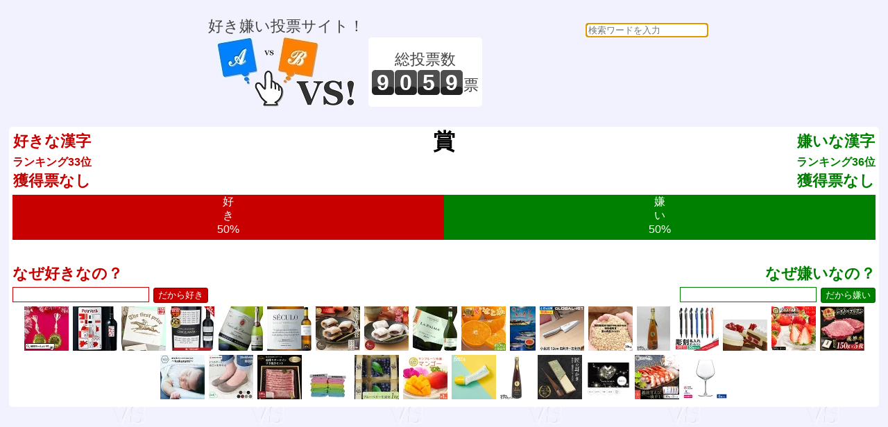

--- FILE ---
content_type: text/html; charset=UTF-8
request_url: https://vs.e-onlineservice.com/16943.html
body_size: 48743
content:


<!doctype html>
<html lang="ja">
<head>
<meta charset="utf-8" />
<meta http-equiv="content-type" content="text/html;charset=utf-8" />
<meta http-equiv="content-style-type" content="text/css;charset=utf-8" />
<meta http-equiv="content-script-type" content="text/javascript" />
<title>vs! 好き嫌い 賞</title>
<meta name="description" content="好き嫌い投票サイト！" />
<meta name="keywords" content="vs,ブイエス,どっち,どちら,投票,選択,２択,選ぶ,ランキング,好き,嫌い,賞" />
<meta name="robots" content="index,follow" />
<link rel="shortcut icon" href="/favicon.ico" />
<link href="/common.css" rel="stylesheet" type="text/css" />
<script type="text/javascript">
    function checkCommentSubmit(button) {
            if(button.form.elements["comment"].value == "") {
                alert("理由を教えてくれませんか？");
                button.form.elements["comment"].focus();
            } else {
                button.disabled=true;
                button.form.elements["rand_num"].value="1768883141";
                button.form.submit();
            }
    }
    function checkVSSubmit(button) {
            button.disabled=true;
            button.form.elements["rand_num"].value="1768883141";
            button.form.submit();
    }
</script>
<script data-ad-client="ca-pub-3974776018579904" async src="https://pagead2.googlesyndication.com/pagead/js/adsbygoogle.js"></script>
</head>
<body onLoad="document.searchform.content.focus()">
<div id="header_frame">
<ul>
<li style="display:inline-block;">
<p>好き嫌い投票サイト！</p>
<a href="/"><img src="/img/header.jpg" alt="vs! 好き嫌いヘッダイメージ" border="0"></a>
</li>
<li style="display:inline-block;"><div style="height:100px;display:table-cell;text-align:center;vertical-align:middle;background:white;border-radius:5px;padding:0 5px;"><p>総投票数</p>
<p>
<span id="total_counter">9</span><span id="total_counter">0</span><span id="total_counter">5</span><span id="total_counter">9</span><span>票</span></p>
</div></li>
<li style="display:inline-block;">
<div><form action="/search.php" id= "searchform" name="searchform" method="POST" style="float:right;text-align:right;">
<input type="text" name="content" style="border-radius:5px;" placeholder="検索ワードを入力" required>
</form>
</div><script async src="//pagead2.googlesyndication.com/pagead/js/adsbygoogle.js"></script>
<ins class="adsbygoogle"
     style="display:inline-block;width:320px;height:100px"
     data-ad-client="ca-pub-3974776018579904"
     data-ad-slot="3002890887"></ins>
<script>
(adsbygoogle = window.adsbygoogle || []).push({});
</script>
</li>
</ul>
</div>
<div id="main_frame">
<div id="centering_div">
<div id="likedislike_base">
<div style="float:left;margin:5px;font-weight:bold;color:rgb(200,0,0);">好きな漢字<br><span style="font-size:medium;">ランキング33位</span><br>獲得票なし</div>
<div style="float:right;margin:5px;font-weight:bold;color:rgb(0,128,0);">嫌いな漢字<br><span style="font-size:medium;">ランキング36位</span><br>獲得票なし</div>
<div style="color:black;font-size:xx-large;font-weight:bold;">賞</div>
<ul style="clear:both;padding:0 5px;"><li style="height:65px;font-size:medium;line-height:130%;display:inline-block;overflow:hidden;color:white;background-color:rgb(200,0,0);width:50%;">好<br>き<br>50%</li><li style="height:65px;font-size:medium;line-height:130%;display:inline-block;overflow:hidden;color:white;background-color:rgb(0,128,0);width:50%;">嫌<br>い<br>50%</li></ul>
<div style="clear:both;padding:5px;">
<form action="/writebbs16943.html" method="POST" onsubmit="return false;" style="width:50%;float:left;text-align:left;font-weight:bold;color:rgb(200,0,0);">
なぜ好きなの？<br>
<input type="text" name="comment" style="color:rgb(200,0,0);border:solid 1px rgb(200,0,0);font-size:medium;">
<input type="hidden" name="likedislike" value="like"><input type="hidden" id="rand_num" name="rand_num" value="rand_num"><input type="hidden" id="parsonal_check" name="parsonal_check" value="6298bfd148cc21761b7ac2590a961cc8"><input type="button" id="submitlikebutton" value="だから好き" onclick="return checkCommentSubmit(this)">
</form>
<form action="/writebbs16943.html" method="POST" onsubmit="return false;" style="width:50%;float:right;text-align:right;font-weight:bold;color:rgb(0,128,0);">
なぜ嫌いなの？<br>
<input type="text" name="comment" style="color:rgb(0,128,0);border:solid 1px rgb(0,128,0);font-size:medium;">
<input type="hidden" name="likedislike" value="dislike"><input type="hidden" id="rand_num" name="rand_num" value="rand_num"><input type="hidden" id="parsonal_check" name="parsonal_check" value="6298bfd148cc21761b7ac2590a961cc8"><input type="button" id="submitdislikebutton" value="だから嫌い" onclick="return checkCommentSubmit(this)">
</form>
</div>
<div style="clear:both;padding:5px;">
<a href="https://hb.afl.rakuten.co.jp/hgc/g00qwoh2.hb5uzd02.g00qwoh2.hb5v0570/?pc=https%3A%2F%2Fitem.rakuten.co.jp%2Fwasshoi-mura%2F44383%2F&m=http%3A%2F%2Fm.rakuten.co.jp%2Fwasshoi-mura%2Fi%2F10016009%2F&rafcid=wsc_i_is_1086869794204690428" target="_blank"><img src="https://thumbnail.image.rakuten.co.jp/@0_mall/wasshoi-mura/cabinet/marche_1/44383.jpg?_ex=64x64" border=0 title="【25個セット】 やったね金メダル 運動会 メダル 金メダル 体育祭 がんばった 参加賞 発表会 記念品 ご褒美 学校 小学校 景品 玩具 おもちゃ 縁日 お祭り 幼稚園 メダル 保育園 イベント ランチ景品 子ども会 子供会 子供 子ども 幼児 キッズ 表彰式 表彰 問屋 1,147円"></a>
<a href="https://hb.afl.rakuten.co.jp/hgc/g00qi1a2.hb5uzdbb.g00qi1a2.hb5v0ee7/?pc=https%3A%2F%2Fitem.rakuten.co.jp%2Fynstokyo%2F11-50-137-0121%2F&m=http%3A%2F%2Fm.rakuten.co.jp%2Fynstokyo%2Fi%2F10003112%2F&rafcid=wsc_i_is_1086869794204690428" target="_blank"><img src="https://thumbnail.image.rakuten.co.jp/@0_mall/ynstokyo/cabinet/etiquette002/11-08-137-0121.jpg?_ex=64x64" border=0 title="カタッボ・ペトリエラ・ロッソ 1,639円"></a>
<a href="https://hb.afl.rakuten.co.jp/hgc/g00qh5n2.hb5uz4db.g00qh5n2.hb5v0ea1/?pc=https%3A%2F%2Fitem.rakuten.co.jp%2Fhankomaturi%2F10015164%2F&m=http%3A%2F%2Fm.rakuten.co.jp%2Fhankomaturi%2Fi%2F10015164%2F&rafcid=wsc_i_is_1086869794204690428" target="_blank"><img src="https://thumbnail.image.rakuten.co.jp/@0_mall/hankomaturi/cabinet/img_item_stamp/stp_435_1.jpg?_ex=64x64" border=0 title="【24H限定★390円OFFクーポン有】 スタンプ 馬「一等賞」[stp_435] ハンドメイドタグやラッピングに 【 送料無料 】 かわいい 記念日 ギフト プレゼント 贈り物 お祝い 買いまわり 買い回り ポイント消化 (HK030) 1,500円"></a>
<a href="https://hb.afl.rakuten.co.jp/hgc/g00pn5h2.hb5uz38f.g00pn5h2.hb5v0e51/?pc=https%3A%2F%2Fitem.rakuten.co.jp%2Ftoscana%2F10032899%2F&m=http%3A%2F%2Fm.rakuten.co.jp%2Ftoscana%2Fi%2F10033611%2F&rafcid=wsc_i_is_1086869794204690428" target="_blank"><img src="https://thumbnail.image.rakuten.co.jp/@0_mall/toscana/cabinet/r_001/10211971-n-s.jpg?_ex=64x64" border=0 title="【6本〜送料無料】コレッツィオーネ チンクアンタ +7 NV サン マルツァーノ 赤ワイン イタリア 750ml 旨安大賞2016 ネグロ アマーロ プーリア フルーティ 果実味 濃厚 寒中見舞い バレンタインギフト 成人式 2,684円"></a>
<a href="https://hb.afl.rakuten.co.jp/hgc/g00qi1a2.hb5uzdbb.g00qi1a2.hb5v0ee7/?pc=https%3A%2F%2Fitem.rakuten.co.jp%2Fynstokyo%2F51-nv-142-0166%2F&m=http%3A%2F%2Fm.rakuten.co.jp%2Fynstokyo%2Fi%2F10008232%2F&rafcid=wsc_i_is_1086869794204690428" target="_blank"><img src="https://thumbnail.image.rakuten.co.jp/@0_mall/ynstokyo/cabinet/etiquette004/51-nv-142-0166.jpg?_ex=64x64" border=0 title="ヴーヴ・アンバル・ヴーヴ・ド・シャレンヌ・ブリュット・グラン・レゼルヴ 1,243円"></a>
<a href="https://hb.afl.rakuten.co.jp/hgc/g00qi1a2.hb5uzdbb.g00qi1a2.hb5v0ee7/?pc=https%3A%2F%2Fitem.rakuten.co.jp%2Fynstokyo%2F21-50-137-0292%2F&m=http%3A%2F%2Fm.rakuten.co.jp%2Fynstokyo%2Fi%2F10004532%2F&rafcid=wsc_i_is_1086869794204690428" target="_blank"><img src="https://thumbnail.image.rakuten.co.jp/@0_mall/ynstokyo/cabinet/etiquette003/21-50-137-0292.jpg?_ex=64x64" border=0 title="ビノス・デ・アルガンサ・セクロ・ゴデーリョ・ドーニャ・ブランカ 1,738円"></a>
<a href="https://hb.afl.rakuten.co.jp/hgc/g00stpz2.hb5uz5d0.g00stpz2.hb5v0558/?pc=https%3A%2F%2Fitem.rakuten.co.jp%2Fhabutemochi%2F10000019%2F&m=http%3A%2F%2Fm.rakuten.co.jp%2Fhabutemochi%2Fi%2F10000018%2F&rafcid=wsc_i_is_1086869794204690428" target="_blank"><img src="https://thumbnail.image.rakuten.co.jp/@0_mall/habutemochi/cabinet/item/02/10000019.jpg?_ex=64x64" border=0 title="羽二重餅 幻のにっき 8個入り 【ポスト投函可能】 第26回全国菓子博覧会 名誉総裁賞受賞 1000円ポッキリ 餅 お餅 和菓子 スイーツ お菓子 福井 銘菓 北陸 ギフト 贈り物 お土産 お供え 内祝い お返し 母の日 父の日 バレンタインデー お中元 敬老の日 お歳暮 お年賀 1,000円"></a>
<a href="https://hb.afl.rakuten.co.jp/hgc/g00stpz2.hb5uz5d0.g00stpz2.hb5v0558/?pc=https%3A%2F%2Fitem.rakuten.co.jp%2Fhabutemochi%2F10000004%2F&m=http%3A%2F%2Fm.rakuten.co.jp%2Fhabutemochi%2Fi%2F10000004%2F&rafcid=wsc_i_is_1086869794204690428" target="_blank"><img src="https://thumbnail.image.rakuten.co.jp/@0_mall/habutemochi/cabinet/item/02/10000004.jpg?_ex=64x64" border=0 title="羽二重餅 織福 8個入り 【ポスト投函可能】 第22回全国菓子博覧会 名誉総裁賞受賞 楽天1位 1000円ポッキリ 餅 お餅 和菓子 スイーツ お菓子 福井 銘菓 北陸 ギフト 贈り物 お土産 お供え 内祝い お返し 母の日 父の日 バレンタインデー お中元 敬老の日 お歳暮 お年賀 1,000円"></a>
<a href="https://hb.afl.rakuten.co.jp/hgc/g00qi1a2.hb5uzdbb.g00qi1a2.hb5v0ee7/?pc=https%3A%2F%2Fitem.rakuten.co.jp%2Fynstokyo%2F51-nv-147-0004%2F&m=http%3A%2F%2Fm.rakuten.co.jp%2Fynstokyo%2Fi%2F10000583%2F&rafcid=wsc_i_is_1086869794204690428" target="_blank"><img src="https://thumbnail.image.rakuten.co.jp/@0_mall/ynstokyo/cabinet/etiquette005/51-nv-147-0004a.jpg?_ex=64x64" border=0 title="ヴィーニャ・ラ・ローサ・ラ・パルマ・シャルドネ・ブリュット NV 1,529円"></a>
<a href="https://hb.afl.rakuten.co.jp/hgc/g00tlr92.hb5uz9c8.g00tlr92.hb5v0215/?pc=https%3A%2F%2Fitem.rakuten.co.jp%2Ff452076-kushima%2F41497%2F&m=http%3A%2F%2Fm.rakuten.co.jp%2Ff452076-kushima%2Fi%2F10000210%2F&rafcid=wsc_i_is_1086869794204690428" target="_blank"><img src="https://thumbnail.image.rakuten.co.jp/@0_mall/f452076-kushima/cabinet/10378519/10378522/ad-ab1_5kg_cart.jpg?_ex=64x64" border=0 title="【ふるさと納税】≪期間限定・先行予約≫ 2026年1月中旬より発送開始【数量限定】訳あり 農林水産大臣賞受賞農園！ふるやさんちの温室せとか（約5kg・20〜24玉※サイズ混合）宮崎県産 果物 フルーツ みかん 柑橘 ギフト お取り寄せ 特産品【ふるやさんちのみかん園】AD-AB1 23,000円"></a>
<a href="https://hb.afl.rakuten.co.jp/hgc/g00r46m2.hb5uzd46.g00r46m2.hb5v05d1/?pc=https%3A%2F%2Fitem.rakuten.co.jp%2Fkanekyu-store%2Fikura-01-1kg-a1-s19-m-r%2F&m=http%3A%2F%2Fm.rakuten.co.jp%2Fkanekyu-store%2Fi%2F10005214%2F&rafcid=wsc_i_is_1086869794204690428" target="_blank"><img src="https://thumbnail.image.rakuten.co.jp/@0_mall/kanekyu-store/cabinet/sioikura-1kg-marua/11-12-7.jpg?_ex=64x64" border=0 title="2025年新物　入荷　塩いくら　1kg　マルア阿部商店　農林水産大臣賞受賞　　北海道産　送料無料 贈答 贈り物 訳あり メガ盛り お歳暮 34,900円"></a>
<a href="https://hb.afl.rakuten.co.jp/hgc/g00pz5q2.hb5uz23e.g00pz5q2.hb5v0515/?pc=https%3A%2F%2Fitem.rakuten.co.jp%2Fimportshopaqua%2Fglbi-c12%2F&m=http%3A%2F%2Fm.rakuten.co.jp%2Fimportshopaqua%2Fi%2F10006864%2F&rafcid=wsc_i_is_1086869794204690428" target="_blank"><img src="https://thumbnail.image.rakuten.co.jp/@0_mall/importshopaqua/cabinet/zoom_c/omk1/01/glbi-c12.jpg?_ex=64x64" border=0 title="【楽天1位】【無料ラッピング】【豪華特典付き】GLOBAL 包丁 新シリーズIST（イスト） 小出刃 12cm 魚 刺身 三枚おろし 和包丁 右利き 左利き 日本製 グッドデザイン賞［ グローバル IST イスト 小出刃 IST-05 刃渡り12cm ］ 11,000円"></a>
<a href="https://hb.afl.rakuten.co.jp/hgc/g00rexf2.hb5uz69a.g00rexf2.hb5v0e79/?pc=https%3A%2F%2Fitem.rakuten.co.jp%2Fkomeshige%2F03-017-10kg%2F&m=http%3A%2F%2Fm.rakuten.co.jp%2Fkomeshige%2Fi%2F10000188%2F&rafcid=wsc_i_is_1086869794204690428" target="_blank"><img src="https://thumbnail.image.rakuten.co.jp/@0_mall/komeshige/cabinet/02956929/08802532/imgrc0137886271.jpg?_ex=64x64" border=0 title="新米 玄米 米 農薬9割減 富山県産 コシヒカリ 特別優秀賞受賞 10kg (5kgX2個入り) 特別栽培米 令和7年産 送料無料 安心 安全 10キロ【お歳暮】【お中元】有機肥料 栽培期間中農薬不使用 玄米 〜 白米 分つき精米 ママ割 お米 無農薬が売り切れのため農薬9割減のみ販売中 10,500円"></a>
<a href="https://hb.afl.rakuten.co.jp/hgc/g00rqoy2.hb5uz4d7.g00rqoy2.hb5v01ab/?pc=https%3A%2F%2Fitem.rakuten.co.jp%2Fchagatapark%2F150968682%2F&m=http%3A%2F%2Fm.rakuten.co.jp%2Fchagatapark%2Fi%2F10041924%2F&rafcid=wsc_i_is_1086869794204690428" target="_blank"><img src="https://thumbnail.image.rakuten.co.jp/@0_mall/chagatapark/cabinet/catalog/2020c/150968682.jpg?_ex=64x64" border=0 title="【在庫限りの衝撃価格！】 セルバレイ チョコレート ラム 35度 750ml ■グラミー賞受賞アーティストがリリース 4,400円"></a>
<a href="https://hb.afl.rakuten.co.jp/hgc/g00so0c2.hb5uz9da.g00so0c2.hb5v0ab6/?pc=https%3A%2F%2Fitem.rakuten.co.jp%2Fatz-store%2Fzxa210%2F&m=http%3A%2F%2Fm.rakuten.co.jp%2Fatz-store%2Fi%2F10023297%2F&rafcid=wsc_i_is_1086869794204690428" target="_blank"><img src="https://thumbnail.image.rakuten.co.jp/@0_mall/atz-store/cabinet/toppage/itemimg/xa210/silicontouch50_01.jpg?_ex=64x64" border=0 title="【50本】名入れ ボールペン タッチペン付き 1.0mm 替え芯 ノベルティ 油性 ノック式 会社 名前 業務用 ビジネス オフィス用品 備品 黒インク スムースタッチ 販促品 粗品 景品 参加賞 入学 卒業 就職 退職 入社祝い 企業向け 周年記念 記念品 展示会用 男性 女性 プレゼント 8,680円"></a>
<a href="https://hb.afl.rakuten.co.jp/hgc/g00qa762.hb5uzd1f.g00qa762.hb5v0d77/?pc=https%3A%2F%2Fitem.rakuten.co.jp%2Fkokage%2Fm-1%2F&m=http%3A%2F%2Fm.rakuten.co.jp%2Fkokage%2Fi%2F10000000%2F&rafcid=wsc_i_is_1086869794204690428" target="_blank"><img src="https://thumbnail.image.rakuten.co.jp/@0_mall/kokage/cabinet/item/pabana-p2.jpg?_ex=64x64" border=0 title="【送料無料】グランプリ受賞！トロピカルフルーツのムース【農林水産大臣賞受賞】【パバナ 直径15cm・高さ5cm】楽天ランキング入賞常連！ 結婚記念日 誕生日ケーキ バースデー バレンタイン ホワイトデー ケーキ お中元 お歳暮 母の日 父の日 誕生日 敬老の日 お祝い 内祝 4,170円"></a>
<a href="https://hb.afl.rakuten.co.jp/hgc/g00scz12.hb5uz00b.g00scz12.hb5v057a/?pc=https%3A%2F%2Fitem.rakuten.co.jp%2Ff422037-shimabara%2F20111801%2F&m=http%3A%2F%2Fm.rakuten.co.jp%2Ff422037-shimabara%2Fi%2F10000639%2F&rafcid=wsc_i_is_1086869794204690428" target="_blank"><img src="https://thumbnail.image.rakuten.co.jp/@0_mall/f422037-shimabara/cabinet/yasai2/ae178n.jpg?_ex=64x64" border=0 title="【ふるさと納税】 【期間限定発送】DE178 長崎県知事賞受賞【 厳選 いちご 】「 ゆめのか （2L〜3L）」 260g × 4パック ＜1〜4月にお届け＞ レビューキャンペーン 12,000円"></a>
<a href="https://hb.afl.rakuten.co.jp/hgc/g00sjji2.hb5uz032.g00sjji2.hb5v00a4/?pc=https%3A%2F%2Fitem.rakuten.co.jp%2Ff212091-hashima%2F1518232%2F&m=http%3A%2F%2Fm.rakuten.co.jp%2Ff212091-hashima%2Fi%2F10001066%2F&rafcid=wsc_i_is_1086869794204690428" target="_blank"><img src="https://thumbnail.image.rakuten.co.jp/@0_mall/f212091-hashima/cabinet/0427_1518232_01.jpg?_ex=64x64" border=0 title="【ふるさと納税】飛騨牛 シャトーブリアン 750g(150g×5枚)【冷蔵便】A4～A5等級 黒毛和牛 ステーキ牛肉_ 飛騨牛 肉 牛肉 黒毛和牛 和牛 内閣総理大臣賞 希少 シャトーブリアン ヒレ肉 ヒレ 厚切り ステーキ 贅沢 【配送不可地域：離島】【1518232】 98,000円"></a>
<a href="https://hb.afl.rakuten.co.jp/hgc/g00tpla2.hb5uz5a5.g00tpla2.hb5v014a/?pc=https%3A%2F%2Fitem.rakuten.co.jp%2Ff252077-moriyama%2Faw-0010%2F&m=http%3A%2F%2Fm.rakuten.co.jp%2Ff252077-moriyama%2Fi%2F10000319%2F&rafcid=wsc_i_is_1086869794204690428" target="_blank"><img src="https://thumbnail.image.rakuten.co.jp/@0_mall/f252077-moriyama/cabinet/aw/aw-0010-s.jpg?_ex=64x64" border=0 title="【ふるさと納税】【2020ふるさとギフト最高賞受賞】 現役ママさん視点 新生児からつかえる kokurumi おくるみ 国産 良質 綿100% 日本ギフト大賞 お昼寝 ベビー ベビー用品 ベビーグッズ ギフト用 プレゼント用 出産祝い お取り寄せ 滋賀県 守山市 送料無料 31,000円"></a>
<a href="https://hb.afl.rakuten.co.jp/hgc/g00rl5d2.hb5uz05b.g00rl5d2.hb5v05df/?pc=https%3A%2F%2Fitem.rakuten.co.jp%2Fcanoe-trico%2Ftb101%2F&m=http%3A%2F%2Fm.rakuten.co.jp%2Fcanoe-trico%2Fi%2F10000610%2F&rafcid=wsc_i_is_1086869794204690428" target="_blank"><img src="https://thumbnail.image.rakuten.co.jp/@0_mall/canoe-trico/cabinet/7/tb101_main1.jpg?_ex=64x64" border=0 title="【今ならクーポンで600円OFF〜最大2,000円OFF！】2ball ツヴォル シューズ 靴 レディース TB101 プレーンタイプ フラットシューズ ローヒール | 春 秋 ナチュラル シンプル おしゃれ カジュアル 歩きやすい グッドデザイン賞 リゲッタ 日本製 あす楽 6,578円"></a>
<a href="https://hb.afl.rakuten.co.jp/hgc/g00tcoi2.hb5uzcb2.g00tcoi2.hb5v07a0/?pc=https%3A%2F%2Fitem.rakuten.co.jp%2Ff014605-kamifurano%2F55430351%2F&m=http%3A%2F%2Fm.rakuten.co.jp%2Ff014605-kamifurano%2Fi%2F10000304%2F&rafcid=wsc_i_is_1086869794204690428" target="_blank"><img src="https://thumbnail.image.rakuten.co.jp/@0_mall/f014605-kamifurano/cabinet/d_202012/55430351_01_web_s.jpg?_ex=64x64" border=0 title="【ふるさと納税】【農林水産大臣賞受賞】 ふらの和牛【霜降りサーロイン】すき焼きセット480g（3～4人用）≪梅≫ お肉 牛肉 30,000円"></a>
<a href="https://hb.afl.rakuten.co.jp/hgc/g00saha2.hb5uz5b1.g00saha2.hb5v0613/?pc=https%3A%2F%2Fitem.rakuten.co.jp%2Ftaoruhonpo%2Ftc200b120%2F&m=http%3A%2F%2Fm.rakuten.co.jp%2Ftaoruhonpo%2Fi%2F10000068%2F&rafcid=wsc_i_is_1086869794204690428" target="_blank"><img src="https://thumbnail.image.rakuten.co.jp/@0_mall/taoruhonpo/cabinet/mem_item/item_08_02.jpg?_ex=64x64" border=0 title="粗品タオル 200匁ソフト/カラータオル/120本〜239本平地付/のし名入れ(タオル名入れなし) お年賀 名入れ タオル 粗品 挨拶回り 挨拶タオル 御挨拶タオル 景品 販促品【送料無料】【御年賀】【ご挨拶】【参加賞】【お年賀】【お歳暮】(送料無料/沖縄・離島は受注不可) 172円"></a>
<a href="https://hb.afl.rakuten.co.jp/hgc/g00sjgo2.hb5uz04c.g00sjgo2.hb5v005b/?pc=https%3A%2F%2Fitem.rakuten.co.jp%2Ff262064-kameoka%2F85104-30023086%2F&m=http%3A%2F%2Fm.rakuten.co.jp%2Ff262064-kameoka%2Fi%2F10000566%2F&rafcid=wsc_i_is_1086869794204690428" target="_blank"><img src="https://thumbnail.image.rakuten.co.jp/@0_mall/f262064-kameoka/cabinet/09289072/imgrc0109191247.jpg?_ex=64x64" border=0 title="【ふるさと納税】【先行予約】＜すだ農園＞栽培期間中農薬不使用 朝摘み ブルーベリー 生果実 1kg◇ ｜ 果実 新鮮 フルーツ ※北海道・沖縄・離島への発送不可 ※2026年7月上旬～8月中旬頃に順次発送予定 ☆月間MVPふるさと納税賞 第1号（2020年10月）・SDGs未来都市亀岡 22,000円"></a>
<a href="https://hb.afl.rakuten.co.jp/hgc/g00tfgo2.hb5uz4a4.g00tfgo2.hb5v0b9c/?pc=https%3A%2F%2Fitem.rakuten.co.jp%2Ff472107-itoman%2F11577%2F&m=http%3A%2F%2Fm.rakuten.co.jp%2Ff472107-itoman%2Fi%2F10000872%2F&rafcid=wsc_i_is_1086869794204690428" target="_blank"><img src="https://thumbnail.image.rakuten.co.jp/@0_gold/f472107-itoman/img/2024/11577_main00r.jpg?_ex=64x64" border=0 title="【ふるさと納税】【 先行予約 2026年 発送 】 沖縄県知事賞4度受賞 サンフルーツ糸満 マンゴー 1kg アップルマンゴー アーウィンマンゴー 国産 完熟マンゴー 果物 南国 くだもの フルーツ 完熟 夏 旬 特産品 沖縄 お取り寄せ お土産 甘い 濃厚 沖縄県 糸満市 送料無料 16,000円"></a>
<a href="https://hb.afl.rakuten.co.jp/hgc/g00u3y92.hb5uz248.g00u3y92.hb5v01df/?pc=https%3A%2F%2Fitem.rakuten.co.jp%2Fbettababy%2Fg1-200%2F&m=http%3A%2F%2Fm.rakuten.co.jp%2Fbettababy%2Fi%2F10000026%2F&rafcid=wsc_i_is_1086869794204690428" target="_blank"><img src="https://thumbnail.image.rakuten.co.jp/@0_mall/bettababy/cabinet/01_bottle/g1-200_01.jpg?_ex=64x64" border=0 title="【ベッタ公式ストア】Betta 哺乳瓶 ドクターベッタ 哺乳びん ジュエル スリム 200ml 耐熱ガラス キッズデザイン賞 グッドデザイン賞 受賞 3,498円"></a>
<a href="https://hb.afl.rakuten.co.jp/hgc/g00rqoy2.hb5uz4d7.g00rqoy2.hb5v01ab/?pc=https%3A%2F%2Fitem.rakuten.co.jp%2Fchagatapark%2F159883588%2F&m=http%3A%2F%2Fm.rakuten.co.jp%2Fchagatapark%2Fi%2F10046620%2F&rafcid=wsc_i_is_1086869794204690428" target="_blank"><img src="https://thumbnail.image.rakuten.co.jp/@0_mall/chagatapark/cabinet/catalog/2021a/159883588.jpg?_ex=64x64" border=0 title="【在庫限りの衝撃価格！】 【新フレーバー】 セルバレイ ココナッツ ラム 30度 750ml ■グラミー賞受賞アーティストがリリース 4,400円"></a>
<a href="https://hb.afl.rakuten.co.jp/hgc/g00slqs2.hb5uz591.g00slqs2.hb5v09e0/?pc=https%3A%2F%2Fitem.rakuten.co.jp%2Ff232092-hekinan%2Fa-1034%2F&m=http%3A%2F%2Fm.rakuten.co.jp%2Ff232092-hekinan%2Fi%2F10000201%2F&rafcid=wsc_i_is_1086869794204690428" target="_blank"><img src="https://thumbnail.image.rakuten.co.jp/@0_mall/f232092-hekinan/cabinet/09425272/h013-022-s01-240321.jpg?_ex=64x64" border=0 title="【ふるさと納税】〈めざましテレビで紹介されました！〉耳かき 匠 ハンズマインド賞受賞 1本 節あり 濃茶色 長さ 約10cm 幅 1～1.5cm前後 専用ケース付き 1個 自然の素材 煤竹製 手作り 耳かき専門の職人 お取り寄せ 愛知 碧南市 送料無料 17,000円"></a>
<a href="https://hb.afl.rakuten.co.jp/hgc/g00slgq2.hb5uz199.g00slgq2.hb5v0956/?pc=https%3A%2F%2Fitem.rakuten.co.jp%2Fravillage%2Fd-00575%2F&m=http%3A%2F%2Fm.rakuten.co.jp%2Fravillage%2Fi%2F10000456%2F&rafcid=wsc_i_is_1086869794204690428" target="_blank"><img src="https://thumbnail.image.rakuten.co.jp/@0_gold/ravillage/SKU/n_scratch/D-00575-1.jpg?_ex=64x64" border=0 title="スクラッチカード スクラッチ ダイヤモンド 高級 ゴージャス あたり はずれ 1 2 3 4 5 等 A B C 賞 10 50 100 300 円 割引 選べる カスタム 販促 販促品 店舗 企画 キャンペーン セール パーティー スーパー くじ引き 小ロット メール便 抽選 イベント 催事 グッズ 1,320円"></a>
<a href="https://hb.afl.rakuten.co.jp/hgc/g00te7g2.hb5uz108.g00te7g2.hb5v094f/?pc=https%3A%2F%2Fitem.rakuten.co.jp%2Ff184233-echizen%2F10000001%2F&m=http%3A%2F%2Fm.rakuten.co.jp%2Ff184233-echizen%2Fi%2F10000001%2F&rafcid=wsc_i_is_1086869794204690428" target="_blank"><img src="https://thumbnail.image.rakuten.co.jp/@0_mall/f184233-echizen/cabinet/img/e04/e04-a014/e04-a014-s.jpg?_ex=64x64" border=0 title="【ふるさと納税】越前 甘えび 一夜干し 10尾 × 3P 第23回大日本水産会会長賞受賞【福井県 干物 ひもの 甘エビ 小分け 冷凍 詰め合わせ ギフト】 [e04-a014] 17,000円"></a>
<a href="https://hb.afl.rakuten.co.jp/hgc/g00qliu2.hb5uzcb1.g00qliu2.hb5v045a/?pc=https%3A%2F%2Fitem.rakuten.co.jp%2Ftsg%2Frn-11285cs%2F&m=http%3A%2F%2Fm.rakuten.co.jp%2Ftsg%2Fi%2F10000118%2F&rafcid=wsc_i_is_1086869794204690428" target="_blank"><img src="https://thumbnail.image.rakuten.co.jp/@0_mall/tsg/cabinet/1st/rn-11285cs-6pg.jpg?_ex=64x64" border=0 title="【公式】東洋佐々木ガラス ワイングラス ブルゴーニュ 6個 グッドデザイン賞受賞 業務用 食洗機対応 ハードストロング 割れにくい 強化ガラス ギフト 贈り物 佐々木ガラス 13,200円"></a>
</div>
</div>
<script async src="//pagead2.googlesyndication.com/pagead/js/adsbygoogle.js"></script>
<!-- レスポンシブ基本 -->
<ins class="adsbygoogle"
     style="display:block"
     data-ad-client="ca-pub-3974776018579904"
     data-ad-slot="2479845374"
     data-ad-format="auto"
     data-full-width-responsive="true"></ins>
<script>
(adsbygoogle = window.adsbygoogle || []).push({});
</script>
<div id="centering_div">
<p style="color:black;">好き嫌い決勝</p>
</div>
<div id="centering_div">
<div id="likedislike_base" style="width:49%;float:left;">
<p style="color:rgb(200,0,0);font-weight:bold;">好きな漢字は どっち？</p>
<p style="clear:both;font-size:large;">1位 vs 2位</p>
<form action="/countup17408.html" method="post">
<input type="hidden" name="likedislike" value="like">
<input type="hidden" id="rand_num" name="rand_num" value="rand_num">
<input type="hidden" id="parsonal_check" name="parsonal_check" value="5b3ceeff1ab986d36e3c616c1c561ae1">
<input type="button" id="selectbuttona" title="絆が好き！" value="絆" onclick="return checkVSSubmit(this)">
</form>
<form action="/countup17330.html" method="post">
<input type="hidden" name="likedislike" value="like">
<input type="hidden" id="rand_num" name="rand_num" value="rand_num">
<input type="hidden" id="parsonal_check" name="parsonal_check" value="77838d95c7cfde759d1df139fba72b50">
<input type="button" id="selectbuttonb" title="善が好き！" value="善" onclick="return checkVSSubmit(this)">
</form>
<br><p style="font-size:small;font-weight:bold;">VS</p><a href="/like41.html" id="linkbutton" title="どっちでもない">？</a>
<p style="clear:both;font-size:small;color:rgb(200,0,0);">好きな漢字を お選びください。</p>
</div>
<div id="likedislike_base" style="width:49%;float:right;">
<p style="color:rgb(0,128,0);font-weight:bold;">嫌いな漢字は どっち？</p>
<p style="clear:both;font-size:large;">1位 vs 2位</p>
<form action="/countup17108.html" method="post">
<input type="hidden" name="likedislike" value="dislike">
<input type="hidden" id="rand_num" name="rand_num" value="rand_num">
<input type="hidden" id="parsonal_check" name="parsonal_check" value="428a09c67982c1ae3ca26605629f1118">
<input type="button" id="selectbuttona" title="災が嫌い！" value="災" onclick="return checkVSSubmit(this)">
</form>
<form action="/countup16684.html" method="post">
<input type="hidden" name="likedislike" value="dislike">
<input type="hidden" id="rand_num" name="rand_num" value="rand_num">
<input type="hidden" id="parsonal_check" name="parsonal_check" value="7d86cb4b3399c74c3ef181391431999c">
<input type="button" id="selectbuttonb" title="苦が嫌い！" value="苦" onclick="return checkVSSubmit(this)">
</form>
<br><p style="font-size:small;font-weight:bold;">VS</p><a href="/dislike41.html" id="linkbutton" title="どっちでもない">？</a>
<p style="clear:both;font-size:small;color:rgb(0,128,0);">嫌いな漢字を お選びください。</p>
</div>
</div>
<div id="centering_div">
<p style="color:black;">好き嫌い準決勝</p>
</div>
<div id="centering_div">
<div id="likedislike_base" style="width:49%;float:left;">
<p style="color:rgb(200,0,0);font-weight:bold;">好きな漢字は どっち？</p>
<p style="clear:both;font-size:large;">3位 vs 4位</p>
<form action="/countup16565.html" method="post">
<input type="hidden" name="likedislike" value="like">
<input type="hidden" id="rand_num" name="rand_num" value="rand_num">
<input type="hidden" id="parsonal_check" name="parsonal_check" value="fd3e3168b5bbec14935afda628681cac">
<input type="button" id="selectbuttona" title="心が好き！" value="心" onclick="return checkVSSubmit(this)">
</form>
<form action="/countup16417.html" method="post">
<input type="hidden" name="likedislike" value="like">
<input type="hidden" id="rand_num" name="rand_num" value="rand_num">
<input type="hidden" id="parsonal_check" name="parsonal_check" value="6bff3ab7775da5e61bdac093d2a8e208">
<input type="button" id="selectbuttonb" title="金が好き！" value="金" onclick="return checkVSSubmit(this)">
</form>
<br><p style="font-size:small;font-weight:bold;">VS</p><a href="/like41.html" id="linkbutton" title="どっちでもない">？</a>
<p style="clear:both;font-size:small;color:rgb(200,0,0);">好きな漢字を お選びください。</p>
</div>
<div id="likedislike_base" style="width:49%;float:right;">
<p style="color:rgb(0,128,0);font-weight:bold;">嫌いな漢字は どっち？</p>
<p style="clear:both;font-size:large;">3位 vs 4位</p>
<form action="/countup16805.html" method="post">
<input type="hidden" name="likedislike" value="dislike">
<input type="hidden" id="rand_num" name="rand_num" value="rand_num">
<input type="hidden" id="parsonal_check" name="parsonal_check" value="7b39ddd4334b1471b68d252b1f5caa38">
<input type="button" id="selectbuttona" title="病が嫌い！" value="病" onclick="return checkVSSubmit(this)">
</form>
<form action="/countup16461.html" method="post">
<input type="hidden" name="likedislike" value="dislike">
<input type="hidden" id="rand_num" name="rand_num" value="rand_num">
<input type="hidden" id="parsonal_check" name="parsonal_check" value="0c808d648de5fa8f67276ede6013a79a">
<input type="button" id="selectbuttonb" title="虫が嫌い！" value="虫" onclick="return checkVSSubmit(this)">
</form>
<br><p style="font-size:small;font-weight:bold;">VS</p><a href="/dislike41.html" id="linkbutton" title="どっちでもない">？</a>
<p style="clear:both;font-size:small;color:rgb(0,128,0);">嫌いな漢字を お選びください。</p>
</div>
</div>
<div id="centering_div">
<p style="color:black;">好き嫌い準々決勝</p>
</div>
<div id="centering_div">
<div id="likedislike_base" style="width:49%;float:left;">
<p style="color:rgb(200,0,0);font-weight:bold;">好きな漢字は どっち？</p>
<p style="clear:both;font-size:large;">5位 vs 6位</p>
<form action="/countup17252.html" method="post">
<input type="hidden" name="likedislike" value="like">
<input type="hidden" id="rand_num" name="rand_num" value="rand_num">
<input type="hidden" id="parsonal_check" name="parsonal_check" value="51634453c1da9da79d77b7a2b2e6a94d">
<input type="button" id="selectbuttona" title="胸が好き！" value="胸" onclick="return checkVSSubmit(this)">
</form>
<form action="/countup16841.html" method="post">
<input type="hidden" name="likedislike" value="like">
<input type="hidden" id="rand_num" name="rand_num" value="rand_num">
<input type="hidden" id="parsonal_check" name="parsonal_check" value="eb6d6c7d42b4444284914bf0ea216f31">
<input type="button" id="selectbuttonb" title="和が好き！" value="和" onclick="return checkVSSubmit(this)">
</form>
<br><p style="font-size:small;font-weight:bold;">VS</p><a href="/like41.html" id="linkbutton" title="どっちでもない">？</a>
<p style="clear:both;font-size:small;color:rgb(200,0,0);">好きな漢字を お選びください。</p>
</div>
<div id="likedislike_base" style="width:49%;float:right;">
<p style="color:rgb(0,128,0);font-weight:bold;">嫌いな漢字は どっち？</p>
<p style="clear:both;font-size:large;">5位 vs 6位</p>
<form action="/countup16702.html" method="post">
<input type="hidden" name="likedislike" value="dislike">
<input type="hidden" id="rand_num" name="rand_num" value="rand_num">
<input type="hidden" id="parsonal_check" name="parsonal_check" value="21089339337f9edc34353af8e1214c85">
<input type="button" id="selectbuttona" title="仕が嫌い！" value="仕" onclick="return checkVSSubmit(this)">
</form>
<form action="/countup16689.html" method="post">
<input type="hidden" name="likedislike" value="dislike">
<input type="hidden" id="rand_num" name="rand_num" value="rand_num">
<input type="hidden" id="parsonal_check" name="parsonal_check" value="4a6da103f5f719b3925e2f5d8a4b4d36">
<input type="button" id="selectbuttonb" title="血が嫌い！" value="血" onclick="return checkVSSubmit(this)">
</form>
<br><p style="font-size:small;font-weight:bold;">VS</p><a href="/dislike41.html" id="linkbutton" title="どっちでもない">？</a>
<p style="clear:both;font-size:small;color:rgb(0,128,0);">嫌いな漢字を お選びください。</p>
</div>
</div>
<div id="centering_div">
<p style="color:black;">好き嫌い7位決定戦</p>
</div>
<div id="centering_div">
<div id="likedislike_base" style="width:49%;float:left;">
<p style="color:rgb(200,0,0);font-weight:bold;">好きな漢字は どっち？</p>
<p style="clear:both;font-size:large;">7位 vs 8位</p>
<form action="/countup16898.html" method="post">
<input type="hidden" name="likedislike" value="like">
<input type="hidden" id="rand_num" name="rand_num" value="rand_num">
<input type="hidden" id="parsonal_check" name="parsonal_check" value="7d59b15edde0040c8b73d8eb0b914ac2">
<input type="button" id="selectbuttona" title="結が好き！" value="結" onclick="return checkVSSubmit(this)">
</form>
<form action="/countup16647.html" method="post">
<input type="hidden" name="likedislike" value="like">
<input type="hidden" id="rand_num" name="rand_num" value="rand_num">
<input type="hidden" id="parsonal_check" name="parsonal_check" value="363c1f9664cea4bdfbf9e10aabe31cad">
<input type="button" id="selectbuttonb" title="意が好き！" value="意" onclick="return checkVSSubmit(this)">
</form>
<br><p style="font-size:small;font-weight:bold;">VS</p><a href="/like41.html" id="linkbutton" title="どっちでもない">？</a>
<p style="clear:both;font-size:small;color:rgb(200,0,0);">好きな漢字を お選びください。</p>
</div>
<div id="likedislike_base" style="width:49%;float:right;">
<p style="color:rgb(0,128,0);font-weight:bold;">嫌いな漢字は どっち？</p>
<p style="clear:both;font-size:large;">7位 vs 8位</p>
<form action="/countup16462.html" method="post">
<input type="hidden" name="likedislike" value="dislike">
<input type="hidden" id="rand_num" name="rand_num" value="rand_num">
<input type="hidden" id="parsonal_check" name="parsonal_check" value="c59b922b6879a9f2e1bea7dc62d3b3a4">
<input type="button" id="selectbuttona" title="町が嫌い！" value="町" onclick="return checkVSSubmit(this)">
</form>
<form action="/countup17097.html" method="post">
<input type="hidden" name="likedislike" value="dislike">
<input type="hidden" id="rand_num" name="rand_num" value="rand_num">
<input type="hidden" id="parsonal_check" name="parsonal_check" value="dcb91ed9c6c501a287510487326c2c73">
<input type="button" id="selectbuttonb" title="護が嫌い！" value="護" onclick="return checkVSSubmit(this)">
</form>
<br><p style="font-size:small;font-weight:bold;">VS</p><a href="/dislike41.html" id="linkbutton" title="どっちでもない">？</a>
<p style="clear:both;font-size:small;color:rgb(0,128,0);">嫌いな漢字を お選びください。</p>
</div>
</div>
<div id="centering_div">
<p style="color:black;">好き嫌いTOP10圏内確定戦</p>
</div>
<div id="centering_div">
<div id="likedislike_base" style="width:49%;float:left;">
<p style="color:rgb(200,0,0);font-weight:bold;">好きな漢字は どっち？</p>
<p style="clear:both;font-size:large;">9位 vs 10位</p>
<form action="/countup16896.html" method="post">
<input type="hidden" name="likedislike" value="like">
<input type="hidden" id="rand_num" name="rand_num" value="rand_num">
<input type="hidden" id="parsonal_check" name="parsonal_check" value="f416a56f05eb71ceb12e1e8e687a0419">
<input type="button" id="selectbuttona" title="芸が好き！" value="芸" onclick="return checkVSSubmit(this)">
</form>
<form action="/countup16462.html" method="post">
<input type="hidden" name="likedislike" value="like">
<input type="hidden" id="rand_num" name="rand_num" value="rand_num">
<input type="hidden" id="parsonal_check" name="parsonal_check" value="c59b922b6879a9f2e1bea7dc62d3b3a4">
<input type="button" id="selectbuttonb" title="町が好き！" value="町" onclick="return checkVSSubmit(this)">
</form>
<br><p style="font-size:small;font-weight:bold;">VS</p><a href="/like41.html" id="linkbutton" title="どっちでもない">？</a>
<p style="clear:both;font-size:small;color:rgb(200,0,0);">好きな漢字を お選びください。</p>
</div>
<div id="likedislike_base" style="width:49%;float:right;">
<p style="color:rgb(0,128,0);font-weight:bold;">嫌いな漢字は どっち？</p>
<p style="clear:both;font-size:large;">9位 vs 10位</p>
<form action="/countup17339.html" method="post">
<input type="hidden" name="likedislike" value="dislike">
<input type="hidden" id="rand_num" name="rand_num" value="rand_num">
<input type="hidden" id="parsonal_check" name="parsonal_check" value="86c33d819e5b23e7a9d41092fe8fa4fd">
<input type="button" id="selectbuttona" title="存が嫌い！" value="存" onclick="return checkVSSubmit(this)">
</form>
<form action="/countup16443.html" method="post">
<input type="hidden" name="likedislike" value="dislike">
<input type="hidden" id="rand_num" name="rand_num" value="rand_num">
<input type="hidden" id="parsonal_check" name="parsonal_check" value="4ee110c227e9244afb159400c03581b3">
<input type="button" id="selectbuttonb" title="水が嫌い！" value="水" onclick="return checkVSSubmit(this)">
</form>
<br><p style="font-size:small;font-weight:bold;">VS</p><a href="/dislike41.html" id="linkbutton" title="どっちでもない">？</a>
<p style="clear:both;font-size:small;color:rgb(0,128,0);">嫌いな漢字を お選びください。</p>
</div>
</div>
<div id="centering_div" style="margin:20px 0;">
<p style="color:black;">全漢字の好き嫌い一覧</p>
<div id="likedislike_base" style="width:49%;float:left;">
<a href="/like41.html" style="text-decoration:none;"><p style="margin:20px 5px 5px 5px;" id="likebutton">
好きな漢字<br>ランキング</p></a>
</div>
<div id="likedislike_base" style="width:49%;float:right;">
<a href="/dislike41.html" style="text-decoration:none;"><p style="margin:20px 5px 5px 5px;" id="dislikebutton">
嫌いな漢字<br>ランキング</p></a>
</div>
</div>
<div id="centering_div">
<p style="color:black;">漢字の無作為ピックアップ</p>
</div>
<div id="centering_div">
<div id="likedislike_base" style="width:49%;float:left;">
<p style="color:rgb(200,0,0);font-weight:bold;">好きな漢字は どっち？</p>
<p style="clear:both;font-size:small;">投票すると漢字ランキングが閲覧できます！</p>
<form action="/countup17110.html" method="post">
<input type="hidden" name="likedislike" value="like">
<input type="hidden" id="rand_num" name="rand_num" value="rand_num">
<input type="hidden" id="parsonal_check" name="parsonal_check" value="2ca1ce4bc9d696e136608f43331e9a79">
<input type="button" id="selectbuttona" title="採が好き！" value="採" onclick="return checkVSSubmit(this)">
</form>
<form action="/countup17331.html" method="post">
<input type="hidden" name="likedislike" value="like">
<input type="hidden" id="rand_num" name="rand_num" value="rand_num">
<input type="hidden" id="parsonal_check" name="parsonal_check" value="5af81bd5f9e8c4fab63ef7bca10766e2">
<input type="button" id="selectbuttonb" title="奏が好き！" value="奏" onclick="return checkVSSubmit(this)">
</form>
<br><p style="font-size:small;font-weight:bold;">VS</p><a href="/like41.html" id="linkbutton" title="どっちでもない">？</a>
<p style="clear:both;font-size:small;color:rgb(200,0,0);">好きな漢字を お選びください。</p>
<p style="clear:both;font-size:small;color:rgb(200,0,0);">現在 44回の投票があります！</p>
</div>
<div id="likedislike_base" style="width:49%;float:right;">
<p style="color:rgb(0,128,0);font-weight:bold;">嫌いな漢字は どっち？</p>
<p style="clear:both;font-size:small;">投票すると漢字ランキングが閲覧できます！</p>
<form action="/countup16616.html" method="post">
<input type="hidden" name="likedislike" value="dislike">
<input type="hidden" id="rand_num" name="rand_num" value="rand_num">
<input type="hidden" id="parsonal_check" name="parsonal_check" value="d14590ddedb96155d1e1d327a9449ef8">
<input type="button" id="selectbuttona" title="番が嫌い！" value="番" onclick="return checkVSSubmit(this)">
</form>
<form action="/countup17085.html" method="post">
<input type="hidden" name="likedislike" value="dislike">
<input type="hidden" id="rand_num" name="rand_num" value="rand_num">
<input type="hidden" id="parsonal_check" name="parsonal_check" value="a954e1cd71f695e0e0d85388a82a32c7">
<input type="button" id="selectbuttonb" title="群が嫌い！" value="群" onclick="return checkVSSubmit(this)">
</form>
<br><p style="font-size:small;font-weight:bold;">VS</p><a href="/dislike41.html" id="linkbutton" title="どっちでもない">？</a>
<p style="clear:both;font-size:small;color:rgb(0,128,0);">嫌いな漢字を お選びください。</p>
<p style="clear:both;font-size:small;color:rgb(0,128,0);">現在 41回の投票があります！</p>
</div>
</div>
<div id="centering_div">
<p style="color:black;">他の好き嫌いカテゴリー</p>
<ul style="margin:0;">
<a href="/?category=1"><li id="linkbutton" style="display:inline-block;margin:0 0 4px 0;">血液型</li></a>
<a href="/?category=2"><li id="linkbutton" style="display:inline-block;margin:0 0 4px 0;">星座</li></a>
<a href="/?category=3"><li id="linkbutton" style="display:inline-block;margin:0 0 4px 0;">季節</li></a>
<a href="/?category=53"><li id="linkbutton" style="display:inline-block;margin:0 0 4px 0;">曜日</li></a>
<a href="/?category=6"><li id="linkbutton" style="display:inline-block;margin:0 0 4px 0;">天気</li></a>
<a href="/?category=7"><li id="linkbutton" style="display:inline-block;margin:0 0 4px 0;">映画監督</li></a>
<a href="/?category=10"><li id="linkbutton" style="display:inline-block;margin:0 0 4px 0;">野菜</li></a>
<a href="/?category=11"><li id="linkbutton" style="display:inline-block;margin:0 0 4px 0;">教科</li></a>
<a href="/?category=12"><li id="linkbutton" style="display:inline-block;margin:0 0 4px 0;">犬</li></a>
<a href="/?category=13"><li id="linkbutton" style="display:inline-block;margin:0 0 4px 0;">猫</li></a>
<a href="/?category=14"><li id="linkbutton" style="display:inline-block;margin:0 0 4px 0;">ペット</li></a>
<a href="/?category=15"><li id="linkbutton" style="display:inline-block;margin:0 0 4px 0;">花</li></a>
<a href="/?category=16"><li id="linkbutton" style="display:inline-block;margin:0 0 4px 0;">恐竜</li></a>
<a href="/?category=17"><li id="linkbutton" style="display:inline-block;margin:0 0 4px 0;">国宝建造物</li></a>
<a href="/?category=18"><li id="linkbutton" style="display:inline-block;margin:0 0 4px 0;">特別名勝</li></a>
<a href="/?category=19"><li id="linkbutton" style="display:inline-block;margin:0 0 4px 0;">城</li></a>
<a href="/?category=20"><li id="linkbutton" style="display:inline-block;margin:0 0 4px 0;">漫才師</li></a>
<a href="/?category=22"><li id="linkbutton" style="display:inline-block;margin:0 0 4px 0;">邦画</li></a>
<a href="/?category=23"><li id="linkbutton" style="display:inline-block;margin:0 0 4px 0;">アニメ映画</li></a>
<a href="/?category=24"><li id="linkbutton" style="display:inline-block;margin:0 0 4px 0;">クリスマスソング</li></a>
<a href="/?category=25"><li id="linkbutton" style="display:inline-block;margin:0 0 4px 0;">スポーツ</li></a>
<a href="/?category=26"><li id="linkbutton" style="display:inline-block;margin:0 0 4px 0;">特撮番組</li></a>
<a href="/?category=27"><li id="linkbutton" style="display:inline-block;margin:0 0 4px 0;">ゴルフ場</li></a>
<a href="/?category=28"><li id="linkbutton" style="display:inline-block;margin:0 0 4px 0;">遊園地</li></a>
<a href="/?category=29"><li id="linkbutton" style="display:inline-block;margin:0 0 4px 0;">カードゲーム</li></a>
<a href="/?category=30"><li id="linkbutton" style="display:inline-block;margin:0 0 4px 0;">ナンバープレート</li></a>
<a href="/?category=31"><li id="linkbutton" style="display:inline-block;margin:0 0 4px 0;">宝石</li></a>
<a href="/?category=32"><li id="linkbutton" style="display:inline-block;margin:0 0 4px 0;">秘境</li></a>
<a href="/?category=33"><li id="linkbutton" style="display:inline-block;margin:0 0 4px 0;">景勝地</li></a>
<a href="/?category=34"><li id="linkbutton" style="display:inline-block;margin:0 0 4px 0;">山</li></a>
<a href="/?category=35"><li id="linkbutton" style="display:inline-block;margin:0 0 4px 0;">観光地</li></a>
<a href="/?category=36"><li id="linkbutton" style="display:inline-block;margin:0 0 4px 0;">温泉</li></a>
<a href="/?category=37"><li id="linkbutton" style="display:inline-block;margin:0 0 4px 0;">歌</li></a>
<a href="/?category=38"><li id="linkbutton" style="display:inline-block;margin:0 0 4px 0;">医療漫画</li></a>
<a href="/?category=39"><li id="linkbutton" style="display:inline-block;margin:0 0 4px 0;">サッカー漫画</li></a>
<a href="/?category=40"><li id="linkbutton" style="display:inline-block;margin:0 0 4px 0;">野球漫画</li></a>
<a href="/?category=42"><li id="linkbutton" style="display:inline-block;margin:0 0 4px 0;">飲み物</li></a>
<a href="/?category=43"><li id="linkbutton" style="display:inline-block;margin:0 0 4px 0;">食べ物</li></a>
<a href="/?category=8"><li id="linkbutton" style="display:inline-block;margin:0 0 4px 0;">歌手</li></a>
<a href="/?category=9"><li id="linkbutton" style="display:inline-block;margin:0 0 4px 0;">音楽グループ</li></a>
<a href="/?category=44"><li id="linkbutton" style="display:inline-block;margin:0 0 4px 0;">テレビ局</li></a>
<a href="/?category=45"><li id="linkbutton" style="display:inline-block;margin:0 0 4px 0;">プロ野球チーム</li></a>
<a href="/?category=46"><li id="linkbutton" style="display:inline-block;margin:0 0 4px 0;">干支</li></a>
<a href="/?category=47"><li id="linkbutton" style="display:inline-block;margin:0 0 4px 0;">サッカークラブ</li></a>
<a href="/?category=48"><li id="linkbutton" style="display:inline-block;margin:0 0 4px 0;">国</li></a>
<a href="/?category=49"><li id="linkbutton" style="display:inline-block;margin:0 0 4px 0;">スポーツブランド</li></a>
<a href="/?category=50"><li id="linkbutton" style="display:inline-block;margin:0 0 4px 0;">方角</li></a>
<a href="/?category=51"><li id="linkbutton" style="display:inline-block;margin:0 0 4px 0;">方言</li></a>
<a href="/?category=4"><li id="linkbutton" style="display:inline-block;margin:0 0 4px 0;">女優</li></a>
<a href="/?category=5"><li id="linkbutton" style="display:inline-block;margin:0 0 4px 0;">俳優</li></a>
<a href="/?category=21"><li id="linkbutton" style="display:inline-block;margin:0 0 4px 0;">タレント</li></a>
<a href="/?category=52"><li id="linkbutton" style="display:inline-block;margin:0 0 4px 0;">モデル</li></a>
</ul>
<br />
</div>
<div id="centering_div">
<script async src="//pagead2.googlesyndication.com/pagead/js/adsbygoogle.js"></script>
<ins class="adsbygoogle"
     style="display:block"
     data-ad-format="autorelaxed"
     data-ad-client="ca-pub-3974776018579904"
     data-ad-slot="3599629587"></ins>
<script>
     (adsbygoogle = window.adsbygoogle || []).push({});
</script>
</div>
<hr style="clear:both;">
Powered by <a href="https://e-onlineservice.com" target="_blank"><img src="/img/e-onlineservice.jpg" alt="イーオンラインサービス" border="0">
</a>
&nbsp;&nbsp;<a href="https://webservice.rakuten.co.jp/" target="_blank"><img src="https://webservice.rakuten.co.jp/img/credit/200709/credit_31130.gif" border="0" alt="楽天ウェブサービスセンター" title="楽天ウェブサービスセンター" width="311" height="30"/></a>
</div>
</div>
</body>
</html>




--- FILE ---
content_type: text/html; charset=utf-8
request_url: https://www.google.com/recaptcha/api2/aframe
body_size: 266
content:
<!DOCTYPE HTML><html><head><meta http-equiv="content-type" content="text/html; charset=UTF-8"></head><body><script nonce="W6noXuOMpXTRQCElC2Jplg">/** Anti-fraud and anti-abuse applications only. See google.com/recaptcha */ try{var clients={'sodar':'https://pagead2.googlesyndication.com/pagead/sodar?'};window.addEventListener("message",function(a){try{if(a.source===window.parent){var b=JSON.parse(a.data);var c=clients[b['id']];if(c){var d=document.createElement('img');d.src=c+b['params']+'&rc='+(localStorage.getItem("rc::a")?sessionStorage.getItem("rc::b"):"");window.document.body.appendChild(d);sessionStorage.setItem("rc::e",parseInt(sessionStorage.getItem("rc::e")||0)+1);localStorage.setItem("rc::h",'1768883156139');}}}catch(b){}});window.parent.postMessage("_grecaptcha_ready", "*");}catch(b){}</script></body></html>